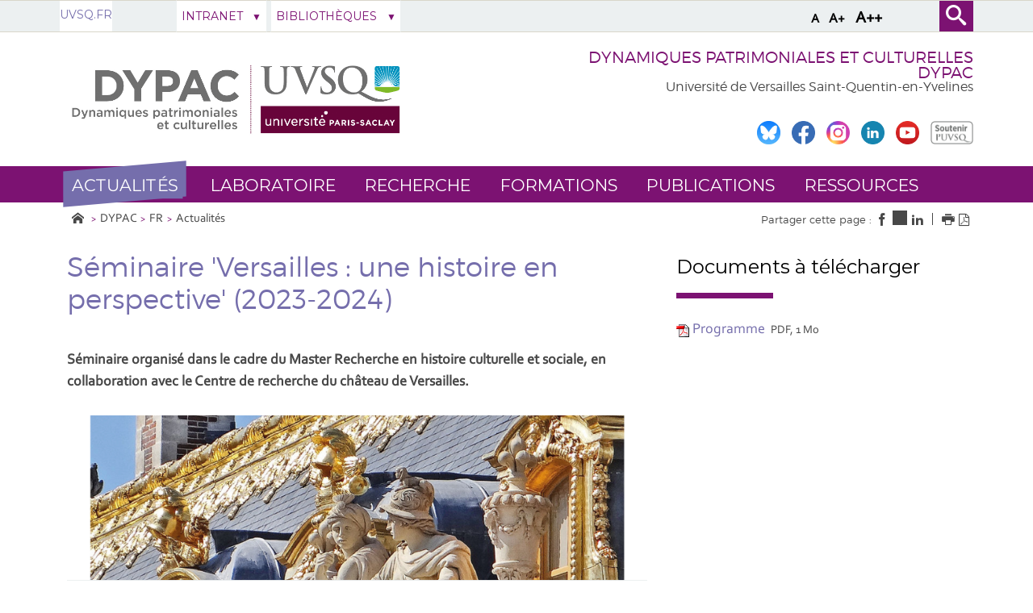

--- FILE ---
content_type: text/html;charset=UTF-8
request_url: https://www.dypac.uvsq.fr/seminaire-versailles-une-histoire-en-perspective-2023-2024
body_size: 95978
content:


























<!DOCTYPE html>
<!--[if lte IE 7]> <html class="ie7 oldie no-js" xmlns="http://www.w3.org/1999/xhtml" lang="fr" xml:lang="fr"> <![endif]-->
<!--[if IE 8]> <html class="ie8 oldie no-js" xmlns="http://www.w3.org/1999/xhtml" lang="fr" xml:lang="fr"> <![endif]-->
<!--[if gt IE 8]><!--> <html class="no-js" xmlns="http://www.w3.org/1999/xhtml" lang="fr" xml:lang="fr"> <!--<![endif]-->

<head>
    


















<meta property="og:description" content="" />
<meta property="og:title" content="Séminaire 'Versailles : une histoire en perspective' (2023-2024) - DYPAC" />
<meta property="og:site_name" content="DYPAC" />
<meta property="og:type" content="article" />
<meta property="og:url" content="https://www.dypac.uvsq.fr/seminaire-versailles-une-histoire-en-perspective-2023-2024" />
<meta property="og:image" content="https://www.dypac.uvsq.fr/medias/photo/affiche-2023-2024_1695386667628-jpg" />
        <meta property="og:image:width" content="3508" />
        <meta property="og:image:height" content="4961" />
<meta http-equiv="content-type" content="text/html; charset=utf-8" />
<title>Séminaire 'Versailles : une histoire en perspective' (2023-2024) - DYPAC</title>



    <link rel="canonical" href="https://www.dypac.uvsq.fr/seminaire-versailles-une-histoire-en-perspective-2023-2024" />

<link rel="icon" type="image/png" href="https://www.dypac.uvsq.fr/jsp/images/favicon.png" />
<meta http-equiv="pragma" content="no-cache" />

<link rel="schema.DC" href="http://purl.org/dc/elements/1.1/" />
<meta name="DC.Title" content="Séminaire 'Versailles : une histoire en perspective' (2023-2024) - DYPAC" />
<meta name="DC.Creator" content="DAVIDE GHERDEVICH" />
<meta name="DC.Description" lang="fr-FR" content="" />
<meta name="DC.Publisher" content="DAVIDE GHERDEVICH" />
<meta name="DC.Date.created" scheme="W3CDTF" content="20230922 14:37:09.0" />
<meta name="DC.Date.modified" scheme="W3CDTF" content="20240320 10:51:30.0" />
<meta name="DC.Language" scheme="RFC3066" content="fr-FR" />
<meta name="DC.Rights" content="Copyright &copy; DYPAC" />

<meta name="description" content="" />
<meta name="author" lang="fr_FR" content="DAVIDE GHERDEVICH" />
<meta name="Date-Creation-yyyymmdd" content="20230922 14:37:09.0" />
<meta name="Date-Revision-yyyymmdd" content="20240320 10:51:30.0" />
<meta name="copyright" content="Copyright &copy; DYPAC" />
<meta name="reply-to" content="webmaster@uvsq.fr" />
<meta name="category" content="Internet" />

<meta name="robots" content="index, follow" />

<meta name="distribution" content="global" />
<meta name="identifier-url" content="https://www.dypac.uvsq.fr/" />
<meta name="resource-type" content="document" />
<meta name="expires" content="-1" />
<meta name="google-site-verification" content="" />
<meta name="Generator" content="K-Sup (6.07.77)" />
<meta name="Formatter" content="K-Sup (6.07.77)" />


    <!-- Police demandee par la cliente en google font https://assistance.kosmos.fr/browse/UVSQREC-5 -->
    <link href='https://fonts.googleapis.com/css?family=Montserrat' rel='stylesheet' type='text/css'>


    <!--[if lte IE 7]><!-->
    <link rel="stylesheet" href="https://www.dypac.uvsq.fr/jsp/styles/fonts/icones/ie7/ie7.css">
    <script src="https://www.dypac.uvsq.fr/jsp/styles/fonts/icones/ie7/ie7.js"></script>
    <!--<![endif]-->

    <!--[if lte IE 8]>
    <link rel="stylesheet" type="text/css" media="screen" href="https://www.dypac.uvsq.fr/jsp/styles/all-old-ie.css" />
    <script>'header|footer|main|article|section|audio|video|source'.replace(/\w+/g,function(t){document.createElement(t)})</script>
    <script type="text/javascript" src="https://www.dypac.uvsq.fr/adminsite/scripts/libs/ie8-shims.js"></script>
<![endif]-->


    <link rel="stylesheet" type="text/css" media="screen" href="https://www.dypac.uvsq.fr/wro/styles/16544a788cca6a9ef296bea125550444390fb8c5.css"/>
    <link rel="stylesheet" type="text/css" media="screen" href="https://www.dypac.uvsq.fr/wro/styles_uvsq/85db77d62e13cb46be13f72e182ac86516a17d1f.css"/>


    <script type="text/javascript">
        var html = document.getElementsByTagName('html')[0];
        html.className = html.className.replace('no-js', 'js');
        // document.getElementsByTagName("html")[0].className = document.getElementsByTagName("html")[0].className.replace("no-js", "js");
    </script>
    

    <link rel="stylesheet" type="text/css" media="screen" href="https://www.dypac.uvsq.fr/wro/jQueryCSS/4f09505c023ee9faad90b029013642f69c694251.css"/>

    <meta name="viewport" content="width=device-width, initial-scale=1.0" />

    <script type="text/javascript" src="https://www.dypac.uvsq.fr/wro/scripts/7560f8b1366da2014a0c844dab48d9c69aae49e0.js"></script>
    <script type="text/javascript" src="https://www.dypac.uvsq.fr/adminsite/scripts/libs/ckeditor/ckeditor.js"></script><link rel="stylesheet" type="text/css" media="print" href="https://www.dypac.uvsq.fr/wro/styles-print/3c3ffec044417b0d2c4aee5dd8276fd557fc4a15.css"/>
    





<style type="text/css" media="screen, print">
    /*  remplacer par variable bandeau (de site) usine à sites */
    #bandeau {
    }
    h2::after, .h2::after {
        background-color: #7c1272;
    }

    .paragraphe__titre--2 {
        background-color: #7c1272;
    }

    ::-moz-selection {
        background: #7c1272;
    }

    ::-webkit-selection {
        background: #7c1272;
    }

    ::selection {
        background: #7c1272;
    }
    ::-webkit-input-placeholder, :-moz-placeholder, ::-moz-placeholder, :-ms-input-placeholder, ::placeholder {
        color: #7c1272;
        opacity: 1;
    }

    .style_bouton, .style_bouton .lien_externe, .style_bouton .lien_interne {
        background-color: #7c1272;
    }

    .icon {
        color: #7c1272;
    }

    .js .plier-deplier__bouton:hover .icon {
        color: #7c1272;
    }

    #acces-directs .plier-deplier__bouton {
        color: #7c1272;
    }

    @media screen and (min-width: 980px) {
        #profil_uvsq .plier-deplier__bouton {
            color: #7c1272;
        }
    }

    #acces-directs .plier-deplier::after {
        color: #7c1272;
    }

    #acces-directs .type_rubrique_n3 a {
        color: #7c1272;
    }

    #versions li a, #versions li::after {
        color: #7c1272;
    }

    #recherche-simple {
        background: #7c1272;
    }

    #pied_page_complement, #pied_page_complement a {
        color: #7c1272;
    }

    .cartouche .zone-sociale__liste li a span {
        background: #7c1272;
    }

    header .cartouche .banniere__baseline {
        color: #7c1272;
    }

    #menu {
        background: #7c1272;
    }

    #menu_principal.menu_principal--riche > li > a:hover {
        color: #7c1272;
    }

    #menu_principal .type_rubrique_UVSQNEWS:hover span , #menu_principal .type_rubrique_VIECAMPUS:hover span {
        color: #7c1272 !important;
    }

    #menu_principal.menu_principal--riche > li.menu_principal--ouvert > a, #menu_principal.menu_principal--riche > li:hover > a, #menu_principal .plier-deplier__contenu a, #menu_principal .plier-deplier__contenu span,
    #menu_principal.menu_principal--riche .menu_principal-actif > a, #menu_principal.menu_principal--riche .menu_principal-actif > span {
        color: #7c1272;
    }

    #menu_principal.menu_principal--riche > li.menu_principal--ouvert > a {
      color: #7c1272 !important;
    }

    .js #menu .mobile-menu__level-close-button {
      background-color: #7c1272;
    }

    .js #menu .mobile-menu__item > button:hover {
      color: #7c1272 !important;
    }

    .js #menu .menu_principal__colonne ul {
      border-left-color: #7c1272;
    }

    #body #fil_ariane a::before {
        color: #7c1272;
    }

    form.formulaire_redacteur p.obligatoire label {
        color: #7c1272;
    }

    form.formulaire_redacteur p.obligatoire input, form.formulaire_redacteur p.obligatoire textarea, form.formulaire_redacteur p.obligatoire select {
        border-color: #7c1272;
    }

    #encadres .encadre_fiche.encadre--2 .encadre__titre {
        color: #7c1272;
    }

    [class^="liste-definitions__terme"], dl, .fiche .contenu > table th {
        color: #7c1272;
    }

    .fiche.formation .onglets .onglets__item.onglets__item--actif, .fiche.formation .onglets .onglets__item:hover, .fiche.formation .onglets .onglets__item a:hover {
        background: #7c1272;
    }

    .ui-state-highlight, .ui-widget-content .ui-state-highlight, .ui-widget-header .ui-state-highlight {
        background: #7c1272;
    }

    #body.ficheaccueil .toolboxCard ul.objets li, #body.ficheaccueil .grandeToolboxCard ul.objets li, ul.objets li.style_accueil {
        border-color: #b67cb1
    }

    .owl-controls .owl-controls-wrapper button,
    .galerieSimple .pagination_droite, .galerieSimple .pagination_gauche {
        background-color: #7c1272;
    }

    .couleur-primaire-secondaire .style_bouton .lien_externe:hover,
    .couleur-primaire-secondaire .style_bouton .lien_interne:hover {
        color: #7c1272 !important;
        border: 1px solid #7c1272;
        padding-right: 1.944444444em;
        padding-left: 1.944444444em;
    }

    #menu_principal .menu_principal-actif.VIECAMPUS > a, #menu_principal .menu_principal-actif.VIECAMPUS > a span {
        background-color: #7c1272 !important;
    }
    
    a, .a, a:active, .a:active, a:focus, .a:focus, .isLink::before, a:visited, .a:visited {
        color: #756eac;
    }

    h1, .h1 {
        color: #756eac;
    }

    .encadre--3,
    .paragraphe--3 {
        background-color: #756eac;
    }

    .js #haut_page a:focus {
        outline: 1px dotted #756eac;
    }

    .actions-fiche > * a:active, .actions-fiche > * a:focus {
        outline: 1px dotted #756eac;
    }

    #body #menu .mobile-menu__level__titre > a, #body #menu .mobile-menu__level__titre > span {
        color: #756eac !important;
    }

    button {
        color: #756eac;
    }

    button:focus, button:active {
        outline: 1px dotted #756eac;
    }

    #menu_principal .menu_principal-actif.UVSQNEWS > a, #menu_principal .menu_principal-actif.UVSQNEWS > a span {
        background-color: #756eac !important;
    }


    #body .agendaCard .dateEvnt {
        color: #756eac;
    }

    #body .agendaCard {
        color: #756eac;
    }

    #body .agendaCard .bloc_agenda li {
        border-color: #756eac;
    }

    #body .card_titre {
        background: #756eac;
    }

    #body.ficheaccueil h3 {
        color: #756eac;
    }

    #body .toolboxCard ul li {
        border-top-color: #756eac;
    }

    #body .rechercheFormationCard__voir_aussi li::before {
        color: #756eac;
    }

    .search__button, .topic__see-more, .topic__see-less, .toggle-topics, .button_wrapper, #page input[type="button"], #page input[type="submit"], #page input[type="reset"], #page .button, #page .reset, #page .submit, .search-homesection__button-submit{
        background: #756eac;
    }

    .encadre--3 .button_wrapper .submit,
    .paragraphe--3 .button_wrapper .submit {
        color: #756eac !important;
    }

    .fiche.formation .onglets .onglets__item {
        background: #756eac;
    }

    .onglets-section__bouton:hover, .onglets-section.onglets-section--actif .onglets-section__bouton {
        background: #756eac;
    }

    .kscrollable li span, .kscrollable li button {
        color: #756eac;
    }

    .fiche.actualite .bloc_photo__complement {
        color: #756eac;
    }

    #recherche-simple input[type="submit"] {
        background: #756eac;
    }

    ul.objets li.style_accueil > a > h3 {
        color: #756eac;
    }

    .liste-fiche--titre {
        color: #756eac !important;
    }

    #body .vignette_multicolonne .date {
        background: #756eac;
    }

    @media screen and (max-width: 979px) {
        #body #profil_uvsq button.plier-deplier__bouton {
            background: #756eac;
        }
    }

    #body.ficheaccueil .portraitsCard,
    #body.ficheaccueil .portraitsCard::before,
    #body.ficheaccueil .portraitsCard::after {
        background-color: #756eac;
    }

    #body.ficheaccueil .dernieresAcquisitionsCard {
        background-color: #7c1272;
        color: #464646;
    }

    #body.ficheaccueil .dernieresAcquisitionscard_content .desc a{
        color: #7c1272;
    }
    #body.ficheaccueil .dernieresAcquisitionscard_content .desc span{
        color: #464646;
    }

    ul.objets > li.style_agenda .date-agenda {
        background: #756eac;
    }

     .style_bouton .lien_externe:hover,
     .style_bouton .lien_interne:hover {
        background-color: #756eac;
        -webkit-background-color: #756eac;
        -moz-webkit-background-color: #756eac;
        cursor: pointer;
    }

    
    #menu_principal .UVSQNEWS > a , #menu_principal .VIECAMPUS > a {
        background-color: #464646;
    }

    #body .card_lien,
    #body .card_lien a {
        color: #464646;
    }

    #body .lienCard a {
        color: #464646;
    }

    #body.ficheaccueil .carrousel .carrousel--contenu .owl-item .carrousel-deco .infos .infos-wrapper h2 a {
        background-color: rgba(70,70,70,0.8);
    }

    #body.ficheaccueil .carrousel .carrousel--contenu .owl-item .carrousel-deco .infos .infos-wrapper h2 a:focus,
    #body.ficheaccueil .carrousel .carrousel--contenu .owl-item .carrousel-deco .infos .infos-wrapper h2 a:hover {
        background-color: rgba(70,70,70,1.0);
    }

    #body.ficheaccueil .layout__slot--columnspan2 .toolboxCard .toolboxCard__title {
        border-bottom-color: #464646;
    }
    #body.ficheaccueil .layout__slot--columnspan2 .archivesHALCard .archivesHALcard_header .archivesHALcard__titre {
        border-bottom-color: #464646;
    }
    #body.ficheaccueil .layout__slot--columnspan2 .archivesHALCard .archivesHALcard_content #archivesOuvertesCard--hal__value {
        color: #7c1272;
    }

    #body.ficheaccueil .layout__simple-grid--siteUvsqAccueil .layout__slot--columnspan2 .toolboxCard .toolboxCard__title,
    #body.ficheaccueil .layout__simple-grid--siteUvsqAccueil .layout__slot--columnspan2 .archivesHALCard  .archivesHALcard_header .archivesHALcard__titre {
        border-bottom-color: #756eac;
    }

    #body.ficheaccueil .layout__simple-grid--siteUvsqAccueil .agendaCard .date-big {
        color: #756eac;
    }
    #body.ficheaccueil .layout__simple-grid--siteUvsqAccueil .agendaCard .card_lien a {
        color: #756eac;
    }
    #body.ficheaccueil .layout__simple-grid--siteUvsqAccueil .carrousel .carrousel--contenu .owl-item .carrousel-deco .infos .infos-wrapper h3 a {
        background-color: #756eac;
    }

    #body.ficheaccueil .date-big {
        color: #464646;
    }

    #body.ficheaccueil .rechercheFormationCard .button_wrapper {
        background-color: #464646;
    }

    .fiche.actualite .bloc_photo__date_complement_wrapper > div::before {
        color: #464646;
    }

    .results-annuaire__other-structures {
      color: #464646;
    }

    #body .menu_principal__accroche li {
        border-color: #464646;
    }

    .formation__lmd__domaine {
        background-color: #464646;
    }
    #encadres .encadre_fiche.encadre--1 .encadre__titre, #complements .complements__titre {
        background-color: #7c1272;
    }
    .encadre_fiche .formation_pdf {
        background-color: #7c1272;
    }

    .results-annuaire__item-other-structure {
      color: #7c1272;
    }

    
</style>
<style type="text/css" media="print">
    
    .fiche h2{
        color: #7c1272;
        border-color: #7c1272;
    }

    .formation .formation__lmd__domaine--pdf{
        background: #7c1272;
    }
    
</style>

    <link rel="start" title="Accueil" href="https://www.dypac.uvsq.fr/" />

    
    <link rel="alternate" type="application/rss+xml" title="" href="https://www.dypac.uvsq.fr/adminsite/webservices/export_rss.jsp?NOMBRE=10&amp;CODE_RUBRIQUE=1478507646709875&amp;LANGUE=0" />
    
    
        <!-- Google tag (gtag.js) -->
        <script async src="https://www.googletagmanager.com/gtag/js?id=G-QNTFM12JB3"></script>
        <script>
            window.dataLayer = window.dataLayer || [];
            function gtag() {
                dataLayer.push(arguments);
            }
            gtag('js', new Date());
            gtag('config', 'G-QNTFM12JB3');
        </script>
    
</head>
    <body id="body" class="fiche actualite">
<a class="evitement" href="#contenu-encadres">Aller au contenu</a>
    
    
        <img class="bandeau_formation" src="/uas/DYPAC/BANDEAU_FORMATION/bandeau-offre-formation-fiche-newlogo.png" alt=""/>
    
<header role="banner">
    <div id="bandeau_outils">
        <div>
            <p id="acces_direct">
                <a href="#sans_nav_avec_encadres"></a> |
                <a href="#menu_principal"></a> |
                <a href="#acces_directs"></a>  |
                <a href="#connexion"></a>
            </p>
            <button id="menu-principal-bouton" class="plier-deplier__bouton" aria-label="Menu" aria-expanded="false "aria-controls="menu-principal">
                <span class="css-icon-menu"></span>
                <span class="icon-libelle sr-only"></span>
            </button>
            <div class="font-size">
                <button type="button" data-font-size="100" aria-label="A (police taille normal)">A</button>
                <button type="button" data-font-size="120" aria-label="A+ (police taille grande)">A+</button>
                <button type="button" data-font-size="140" aria-label="A++ (police taille très grande)">A++</button>
            </div>
            







            




    <div id="profil_uvsq" class="plier-deplier">
            <a href="https://www.dypac.uvsq.fr/uvsq-fr" class="direct-link">
                <span>
                    UVSQ.fr
                </span>
            </a>
    </div><!-- #profil_uvsq -->

            









<div id="recherche-simple" role="search" class="plier-deplier">
	<button class="plier-deplier__bouton" aria-expanded="false">
		<span aria-hidden="true" class="icon icon-search"></span>
		<span class="icon-libelle">Recherche</span>
	</button>
	<div class="plier-deplier__contenu plier-deplier__contenu--clos" itemscope itemtype="http://schema.org/WebSite">
		<meta itemprop="url" content="https://www.dypac.uvsq.fr/"/>
		














<form id="formRechercheSimple" action="/search" method="get" itemprop="potentialAction" itemscope itemtype="http://schema.org/SearchAction" class="search-form search-form--default">
    <meta itemprop="target" content="/search?beanKey=&l=0&q={q}"/>
    
    
    
        <input type="hidden" name="site" value="1478507646709875" />
    
    <input type="hidden" name="l" value="0"/>
    <input type="hidden" name="RH" value="1354723047753"/>
    
    
    <input type="hidden" name="rechercheCloisonneeAnnuaireValue" value="beanKeyRechercheAnnuaireksup">
    <div>
        <span>
            <input type="radio" name="beanKey" id="rechercheCloissonneAnnuaire-false" value="150bfcee-1f87-11e7-a0e0-b753bedcad22" checked="checked"/>
            <label style="display: inline;" for="rechercheCloissonneAnnuaire-false">Tout le site</label>
        </span>
        <span>
            <input type="radio" name="beanKey" id="rechercheCloissonneAnnuaire-true" value="beanKeyRechercheAnnuaireksup" />
            <label style="display: inline;" for="rechercheCloissonneAnnuaire-true">Annuaire</label>
        </span>
    </div>
    <input itemprop="query-input" name="q" type="text" id="default-MOTS_CLEFS" value="" placeholder="Mot-clé" aria-label="Recherche par mots-clés"/>
    <input type="submit" value="Rechercher" aria-label="Lancer la recherche" />
</form>

<script type="text/javascript" src="https://www.dypac.uvsq.fr/wro/scripts_search/7d71cbd25e8690631e71cce0a5d851e461c10e8a.js"></script>

	</div><!-- .plier-deplier__contenu -->
</div><!-- #recherche-simple .plier-deplier -->

        </div><!-- -->
    </div> <!-- #bandeau_outils -->

    <div class="cartouche">
        <div>
            










<div class="banniere clearfix" role="banner">
    <div class="banniere__logos banniere__logos__1">
        <div class="banniere__logo banniere__logo__desktop">
            
            <a href="https://www.dypac.uvsq.fr/" title="Retour à la page d'accueil">
                <img src="/uas/DYPAC/LOGO/logo-dypac-2020.jpg" alt="UVSQ | Université Paris-Saclay | Aller à la page d'accueil"/>
            </a>
            
        </div>
        <div class="banniere__logo banniere__logo__mobile">
            
        </div>
        <div class="banniere__logo banniere__logo__desktop">
            <!-- Logo secondaire -->
            
                
                
        </div>
        <div class="banniere__logo banniere__logo__desktop">
            <!-- Logo tertiaire -->
            
                
                
        </div>
    </div>
    <div class="banniere_baseline_reseaux">
        <div class="banniere__baselines">
            
            <div class="banniere__baseline">Dynamiques patrimoniales et culturelles<br />DYPAC
            </div>
            
            
            <div class="banniere__baseline__complement">Université de Versailles Saint-Quentin-en-Yvelines
            </div>
            
        </div>
        





	<div class="zone-sociale">
		<div>
			<span class="zone-sociale__libelle">Suivez-nous sur</span>
			<ul class="zone-sociale__liste">
			
				<li class="zone-sociale__item">
					<a href="https://www.dypac.uvsq.fr/twitter" class="zone-sociale__type-rubrique_0004" target="_blank">
						<span>
							<img src="/medias/photo/images_1737463410474-jpg" alt="Bluesky du DYPAC" />
						</span>
					</a>
				</li>
			
				<li class="zone-sociale__item">
					<a href="https://www.dypac.uvsq.fr/facebook" class="zone-sociale__type-rubrique_0004" target="_blank">
						<span>
							<img src="/medias/photo/logo-blue-fond-blanc-petit_1658231713794-jpg" alt="Facebook de l'UVSQ" />
						</span>
					</a>
				</li>
			
				<li class="zone-sociale__item">
					<a href="https://www.dypac.uvsq.fr/instagram" class="zone-sociale__type-rubrique_0004" target="_blank">
						<span>
							<img src="/medias/photo/logo-instagram-petit_1658231733004-jpg" alt="Instagram de l'UVSQ" />
						</span>
					</a>
				</li>
			
				<li class="zone-sociale__item">
					<a href="https://www.dypac.uvsq.fr/linkedin" class="zone-sociale__type-rubrique_0004" target="_blank">
						<span>
							<img src="/medias/photo/logo-linkedin-petit_1658231764229-jpg" alt="Linkedin de l'UVSQ" />
						</span>
					</a>
				</li>
			
				<li class="zone-sociale__item">
					<a href="https://www.dypac.uvsq.fr/youtube" class="zone-sociale__type-rubrique_0004" target="_blank">
						<span>
							<img src="/medias/photo/logo-youtube-png-rond-2_1658231801828-jpg" alt="Youtube de l'UVSQ" />
						</span>
					</a>
				</li>
			
				<li class="zone-sociale__item">
					<a href="https://www.dypac.uvsq.fr/soutenir-luvsq" class="zone-sociale__type-rubrique_0004" target="_blank">
						<span>
							<img src="/medias/photo/soutenir-uvsq-gris_1525251267700-jpg" alt="Soutenir l'UVSQ" />
						</span>
					</a>
				</li>
			
			</ul>
		</div>
	</div><!-- .zone-sociale -->

    </div>
</div>
<!-- .banniere -->
        </div><!-- / -->
    </div><!-- .cartouche -->

    <!--     <div id="menu" role="navigation" class="plier-deplier__contenu--clos" aria-expanded="false"> -->
    
    <!--         <div class="separateur"></div> -->
    <!--     </div> #menu -->


    <nav id="menu" role="navigation" class="plier-deplier__contenu--clos" aria-expanded="false" aria-label="Menu principal">
        














    <ul id="menu_principal" class="menu_principal--riche mobile-menu__level js-mobile-menu__level">
        <li class="close-button-main"></li>
            
            
                
        <li class="menu_principal-actif  UVSQNEWS  
				 			mobile-menu__item js-mobile-menu__item menu__level--0
				 			mobile-menu__item--UVSQNEWS">
                
            
                
            
                
                    
                    <a href="https://www.dypac.uvsq.fr/actualites" class="menu_n1_desktop type_rubrique_UVSQNEWS item__control-level-0" aria-expanded="false"
                       role="button"><span>Actualités</span></a>
                    
                    <a href="#" class="menu_n1_mobile type_rubrique_UVSQNEWS item__control-level-0" aria-expanded="false"
                       role="button" data-toggle="dropdown">Actualités</a>
                
                
                
                
            
                
            
                <div class="plier-deplier__contenu plier-deplier__contenu--clos dropdown-menu data-toggle-target mobile-menu__level  menu__level--1"
                     role="menu">
                    
                    
                    <div class="menu_principal__colonne">
                        <ul>
                            <li class="mobile-menu__level__titre">
                                <a href="https://www.dypac.uvsq.fr/actualites">Actualités</a>
                            </li>
                            
                            
                            <li class="mobile-menu__item js-mobile-menu__item">
                                
                                
                                <a href="https://www.dypac.uvsq.fr/les-manifestations-scientifiques" class="menu_n1_desktop type_rubrique_0001 item__control-level-1">Les manifestations scientifiques</a>
                                <a href="https://www.dypac.uvsq.fr/les-manifestations-scientifiques" class="menu_n1_mobile type_rubrique_0001 item__control-level-1">Les manifestations scientifiques</a>
                                
                                
                                
                                
                                    
                                
                            
                            <li class="mobile-menu__item js-mobile-menu__item">
                                
                                
                                <a href="https://www.dypac.uvsq.fr/toutes-les-actualites" class="menu_n1_desktop type_rubrique_0001 item__control-level-1">Toutes les actualités</a>
                                <a href="https://www.dypac.uvsq.fr/toutes-les-actualites" class="menu_n1_mobile type_rubrique_0001 item__control-level-1">Toutes les actualités</a>
                                
                                
                                
                                
                                    
                                
                            
                            <li class="mobile-menu__item js-mobile-menu__item">
                                
                                
                                <a href="https://www.dypac.uvsq.fr/appels-doffres" class="menu_n1_desktop type_rubrique_0001 item__control-level-1">Appels à projets</a>
                                <a href="https://www.dypac.uvsq.fr/appels-doffres" class="menu_n1_mobile type_rubrique_0001 item__control-level-1">Appels à projets</a>
                                
                                
                                
                                
                                    
                                
                            
                        </ul>
                    </div>
                    <div class="menu_principal__colonne">
                        <ul>
                            
                            <li class="mobile-menu__item js-mobile-menu__item">
                                
                                
                                <a href="https://www.dypac.uvsq.fr/appel-a-communications" class="menu_n1_desktop type_rubrique_0001 item__control-level-1">Appel à communications</a>
                                <a href="https://www.dypac.uvsq.fr/appel-a-communications" class="menu_n1_mobile type_rubrique_0001 item__control-level-1">Appel à communications</a>
                                
                                
                                
                                
                                    
                                
                            
                            <li class="mobile-menu__item js-mobile-menu__item">
                                
                                
                                <a href="https://www.dypac.uvsq.fr/appel-a-candidatures" class="menu_n1_desktop type_rubrique_0001 item__control-level-1">Appel à candidatures</a>
                                <a href="https://www.dypac.uvsq.fr/appel-a-candidatures" class="menu_n1_mobile type_rubrique_0001 item__control-level-1">Appel à candidatures</a>
                                
                                
                                
                                
                                    
                                
                            
                            <li class="mobile-menu__item js-mobile-menu__item">
                                
                                
                                <a href="https://www.dypac.uvsq.fr/retours-sur" class="menu_n1_desktop type_rubrique_0001 item__control-level-1">Retours sur...</a>
                                <a href="https://www.dypac.uvsq.fr/retours-sur" class="menu_n1_mobile type_rubrique_0001 item__control-level-1">Retours sur...</a>
                                
                                
                                
                                
                                    
                                
                        </ul>
                    </div>
                    <div class="menu_principal__colonne menu_principal__accroche">
                        
                    </div>
                </div>
            
        </li>
                    
                    
                
            
                
        <li class="menu_principal-actif   
				 			mobile-menu__item js-mobile-menu__item menu__level--0
				 			mobile-menu__item--nav">
                
            
                
            
                
                
                
                    
                    <a href="https://www.dypac.uvsq.fr/laboratoire" class="menu_n1_desktop type_rubrique_nav item__control-level-0" aria-expanded="false"
                       role="button">Laboratoire</a>
                    
                    <a href="#"
                       class="menu_n1_mobile type_rubrique_nav item__control-level-0" aria-expanded="false"
                       role="button" data-toggle="dropdown">Laboratoire</a>
                
                
            
                
            
                <div class="plier-deplier__contenu plier-deplier__contenu--clos dropdown-menu data-toggle-target mobile-menu__level  menu__level--1"
                     role="menu">
                    
                    
                    <div class="menu_principal__colonne">
                        <ul>
                            <li class="mobile-menu__level__titre">
                                <a href="https://www.dypac.uvsq.fr/laboratoire">Laboratoire</a>
                            </li>
                            
                            
                            <li class="mobile-menu__item js-mobile-menu__item">
                                
                                
                                <a href="https://www.dypac.uvsq.fr/enseignants-chercheurs" class="menu_n1_desktop type_rubrique_0001 item__control-level-1">Membres</a>
                                <a href="https://www.dypac.uvsq.fr/enseignants-chercheurs" class="menu_n1_mobile type_rubrique_0001 item__control-level-1">Membres</a>
                                
                                
                                
                                
                                    
                                
                            
                            <li class="mobile-menu__item js-mobile-menu__item">
                                
                                
                                <a href="https://www.dypac.uvsq.fr/membres-associes" class="menu_n1_desktop type_rubrique_0001 item__control-level-1">Membres associés</a>
                                <a href="https://www.dypac.uvsq.fr/membres-associes" class="menu_n1_mobile type_rubrique_0001 item__control-level-1">Membres associés</a>
                                
                                
                                
                                
                                    
                                
                            
                            <li class="mobile-menu__item js-mobile-menu__item">
                                
                                
                                <a href="https://www.dypac.uvsq.fr/chercheurs-invites-et-post-doctorants" class="menu_n1_desktop type_rubrique_0001 item__control-level-1">Post-doctorants</a>
                                <a href="https://www.dypac.uvsq.fr/chercheurs-invites-et-post-doctorants" class="menu_n1_mobile type_rubrique_0001 item__control-level-1">Post-doctorants</a>
                                
                                
                                
                                
                                    
                                
                            
                            <li class="mobile-menu__item js-mobile-menu__item">
                                
                                
                                <a href="https://www.dypac.uvsq.fr/doctorants" class="menu_n1_desktop type_rubrique_0001 item__control-level-1">Doctorants</a>
                                <a href="https://www.dypac.uvsq.fr/doctorants" class="menu_n1_mobile type_rubrique_0001 item__control-level-1">Doctorants</a>
                                
                                
                                
                                
                                    
                                
                            
                            <li class="mobile-menu__item js-mobile-menu__item">
                                
                                
                                <a href="https://www.dypac.uvsq.fr/chercheurs-affilies" class="menu_n1_desktop type_rubrique_0001 item__control-level-1">Chercheurs affiliés</a>
                                <a href="https://www.dypac.uvsq.fr/chercheurs-affilies" class="menu_n1_mobile type_rubrique_0001 item__control-level-1">Chercheurs affiliés</a>
                                
                                
                                
                                
                                    
                                
                            
                        </ul>
                    </div>
                    <div class="menu_principal__colonne">
                        <ul>
                            
                            <li class="mobile-menu__item js-mobile-menu__item">
                                
                                
                                <a href="https://www.dypac.uvsq.fr/ingenieurs-techniciens" class="menu_n1_desktop type_rubrique_0001 item__control-level-1">Ingénieurs/Techniciens </a>
                                <a href="https://www.dypac.uvsq.fr/ingenieurs-techniciens" class="menu_n1_mobile type_rubrique_0001 item__control-level-1">Ingénieurs/Techniciens </a>
                                
                                
                                
                                
                                    
                                
                            
                            <li class="mobile-menu__item js-mobile-menu__item">
                                
                                
                                <a href="https://www.dypac.uvsq.fr/administration-et-soutien-a-la-recherche" class="menu_n1_desktop type_rubrique_0001 item__control-level-1">Administration et soutien à la recherche</a>
                                <a href="https://www.dypac.uvsq.fr/administration-et-soutien-a-la-recherche" class="menu_n1_mobile type_rubrique_0001 item__control-level-1">Administration et soutien à la recherche</a>
                                
                                
                                
                                
                                    
                                
                            
                            <li class="mobile-menu__item js-mobile-menu__item">
                                
                                
                                <a href="https://www.dypac.uvsq.fr/direction" class="menu_n1_desktop type_rubrique_0001 item__control-level-1">Direction</a>
                                <a href="https://www.dypac.uvsq.fr/direction" class="menu_n1_mobile type_rubrique_0001 item__control-level-1">Direction</a>
                                
                                
                                
                                
                                    
                                
                            
                            <li class="mobile-menu__item js-mobile-menu__item">
                                
                                
                                <a href="https://www.dypac.uvsq.fr/le-conseil-de-laboratoire" class="menu_n1_desktop type_rubrique_0001 item__control-level-1">Le conseil de laboratoire</a>
                                <a href="https://www.dypac.uvsq.fr/le-conseil-de-laboratoire" class="menu_n1_mobile type_rubrique_0001 item__control-level-1">Le conseil de laboratoire</a>
                                
                                
                                
                                
                                    
                                
                            
                            <li class="mobile-menu__item js-mobile-menu__item">
                                
                                
                                <a href="https://www.dypac.uvsq.fr/chercheurs-invites" class="menu_n1_desktop type_rubrique_0001 item__control-level-1">Chercheurs invités</a>
                                <a href="https://www.dypac.uvsq.fr/chercheurs-invites" class="menu_n1_mobile type_rubrique_0001 item__control-level-1">Chercheurs invités</a>
                                
                                
                                
                                
                                    
                                
                        </ul>
                    </div>
                    <div class="menu_principal__colonne menu_principal__accroche">
                        
                    </div>
                </div>
            
        </li>
                    
                    
                        
                    
                
            
                
        <li class="menu_principal-actif   
				 			mobile-menu__item js-mobile-menu__item menu__level--0
				 			mobile-menu__item--nav">
                
            
                
            
                
                
                
                    
                    <a href="https://www.dypac.uvsq.fr/recherche" class="menu_n1_desktop type_rubrique_nav item__control-level-0" aria-expanded="false"
                       role="button">Recherche</a>
                    
                    <a href="#"
                       class="menu_n1_mobile type_rubrique_nav item__control-level-0" aria-expanded="false"
                       role="button" data-toggle="dropdown">Recherche</a>
                
                
            
                
            
                <div class="plier-deplier__contenu plier-deplier__contenu--clos dropdown-menu data-toggle-target mobile-menu__level  menu__level--1"
                     role="menu">
                    
                    
                    <div class="menu_principal__colonne">
                        <ul>
                            <li class="mobile-menu__level__titre">
                                <a href="https://www.dypac.uvsq.fr/recherche">Recherche</a>
                            </li>
                            
                            
                            <li class="mobile-menu__item js-mobile-menu__item">
                                
                                
                                <a href="https://www.dypac.uvsq.fr/axes-de-recherche-2020-2025" class="menu_n1_desktop type_rubrique_0001 item__control-level-1">Axes de recherche 2026-2030</a>
                                <a href="https://www.dypac.uvsq.fr/axes-de-recherche-2020-2025" class="menu_n1_mobile type_rubrique_0001 item__control-level-1">Axes de recherche 2026-2030</a>
                                
                                
                                
                                
                                    
                                
                            
                            <li class="mobile-menu__item js-mobile-menu__item">
                                
                                
                                <a href="https://www.dypac.uvsq.fr/projets" class="menu_n1_desktop type_rubrique_0001 item__control-level-1">Tous les projets de recherche du laboratoire</a>
                                <a href="https://www.dypac.uvsq.fr/projets" class="menu_n1_mobile type_rubrique_0001 item__control-level-1">Tous les projets de recherche du laboratoire</a>
                                
                                
                                
                                
                                    
                                
                            
                            <li class="mobile-menu__item js-mobile-menu__item">
                                
                                
                                <a href="https://www.dypac.uvsq.fr/dim-map" class="menu_n1_desktop type_rubrique_0001 item__control-level-1">Projets en partenariat avec le DIM PAMIR</a>
                                <a href="https://www.dypac.uvsq.fr/dim-map" class="menu_n1_mobile type_rubrique_0001 item__control-level-1">Projets en partenariat avec le DIM PAMIR</a>
                                
                                
                                
                                
                                    
                                
                            
                            <li class="mobile-menu__item js-mobile-menu__item">
                                
                                
                                <a href="https://www.dypac.uvsq.fr/projets-en-partenariat-avec-le-dim-map" class="menu_n1_desktop type_rubrique_0001 item__control-level-1">Projets en partenariat avec le DIM MAP</a>
                                <a href="https://www.dypac.uvsq.fr/projets-en-partenariat-avec-le-dim-map" class="menu_n1_mobile type_rubrique_0001 item__control-level-1">Projets en partenariat avec le DIM MAP</a>
                                
                                
                                
                                
                                    
                                
                            
                            <li class="mobile-menu__item js-mobile-menu__item">
                                
                                
                                <a href="https://www.dypac.uvsq.fr/projets-en-partenariat-avec-la-gs-hsp-2" class="menu_n1_desktop type_rubrique_0001 item__control-level-1">Projets en partenariat avec la GS HSP</a>
                                <a href="https://www.dypac.uvsq.fr/projets-en-partenariat-avec-la-gs-hsp-2" class="menu_n1_mobile type_rubrique_0001 item__control-level-1">Projets en partenariat avec la GS HSP</a>
                                
                                
                                
                                
                                    
                                
                            
                            <li class="mobile-menu__item js-mobile-menu__item">
                                
                                
                                <a href="https://www.dypac.uvsq.fr/projets-en-partenariat-avec-les-objets-interdisciplinaires-1" class="menu_n1_desktop type_rubrique_0001 item__control-level-1">Projets en partenariat avec les Objets Interdisciplinaires</a>
                                <a href="https://www.dypac.uvsq.fr/projets-en-partenariat-avec-les-objets-interdisciplinaires-1" class="menu_n1_mobile type_rubrique_0001 item__control-level-1">Projets en partenariat avec les Objets Interdisciplinaires</a>
                                
                                
                                
                                
                                    
                                
                            
                            <li class="mobile-menu__item js-mobile-menu__item">
                                
                                
                                <a href="https://www.dypac.uvsq.fr/fondation-des-sciences-du-patrimoine" class="menu_n1_desktop type_rubrique_0001 item__control-level-1">Projets en partenariat avec la FSP</a>
                                <a href="https://www.dypac.uvsq.fr/fondation-des-sciences-du-patrimoine" class="menu_n1_mobile type_rubrique_0001 item__control-level-1">Projets en partenariat avec la FSP</a>
                                
                                
                                
                                
                                    
                                
                            
                        </ul>
                    </div>
                    <div class="menu_principal__colonne">
                        <ul>
                            
                            <li class="mobile-menu__item js-mobile-menu__item">
                                
                                
                                <a href="https://www.dypac.uvsq.fr/maison-des-sciences-de-lhomme" class="menu_n1_desktop type_rubrique_0001 item__control-level-1">Projets en partenariat avec la MSH Paris-Saclay</a>
                                <a href="https://www.dypac.uvsq.fr/maison-des-sciences-de-lhomme" class="menu_n1_mobile type_rubrique_0001 item__control-level-1">Projets en partenariat avec la MSH Paris-Saclay</a>
                                
                                
                                
                                
                                    
                                
                            
                            <li class="mobile-menu__item js-mobile-menu__item">
                                
                                
                                <a href="https://www.dypac.uvsq.fr/projets-en-partenariat-avec-lanr" class="menu_n1_desktop type_rubrique_0001 item__control-level-1">Projets en partenariat avec l'ANR</a>
                                <a href="https://www.dypac.uvsq.fr/projets-en-partenariat-avec-lanr" class="menu_n1_mobile type_rubrique_0001 item__control-level-1">Projets en partenariat avec l'ANR</a>
                                
                                
                                
                                
                                    
                                
                            
                            <li class="mobile-menu__item js-mobile-menu__item">
                                
                                
                                <a href="https://www.dypac.uvsq.fr/seminaires" class="menu_n1_desktop type_rubrique_0001 item__control-level-1">Séminaires</a>
                                <a href="https://www.dypac.uvsq.fr/seminaires" class="menu_n1_mobile type_rubrique_0001 item__control-level-1">Séminaires</a>
                                
                                
                                
                                
                                    
                                
                            
                            <li class="mobile-menu__item js-mobile-menu__item">
                                
                                
                                <a href="https://www.dypac.uvsq.fr/soutenances-de-theses-et-hdr" class="menu_n1_desktop type_rubrique_0001 item__control-level-1">Soutenances de thèses et HDR</a>
                                <a href="https://www.dypac.uvsq.fr/soutenances-de-theses-et-hdr" class="menu_n1_mobile type_rubrique_0001 item__control-level-1">Soutenances de thèses et HDR</a>
                                
                                
                                
                                
                                    
                                
                            
                            <li class="mobile-menu__item js-mobile-menu__item">
                                
                                
                                <a href="https://www.dypac.uvsq.fr/lequipement-du-laboratoire" class="menu_n1_desktop type_rubrique_0001 item__control-level-1">L'équipement du laboratoire</a>
                                <a href="https://www.dypac.uvsq.fr/lequipement-du-laboratoire" class="menu_n1_mobile type_rubrique_0001 item__control-level-1">L'équipement du laboratoire</a>
                                
                                
                                
                                
                                    
                                
                            
                            <li class="mobile-menu__item js-mobile-menu__item">
                                
                                
                                <a href="https://www.dypac.uvsq.fr/les-videos-de-la-recherche-dypac-1" class="menu_n1_desktop type_rubrique_0001 item__control-level-1">Les vidéos de la recherche DYPAC</a>
                                <a href="https://www.dypac.uvsq.fr/les-videos-de-la-recherche-dypac-1" class="menu_n1_mobile type_rubrique_0001 item__control-level-1">Les vidéos de la recherche DYPAC</a>
                                
                                
                                
                                
                                    
                                
                        </ul>
                    </div>
                    <div class="menu_principal__colonne menu_principal__accroche">
                        
                    </div>
                </div>
            
        </li>
                    
                    
                        
                    
                
            
                
        <li class="menu_principal-actif   
				 			mobile-menu__item js-mobile-menu__item menu__level--0
				 			mobile-menu__item--nav">
                
            
                
            
                
                
                
                    
                    <a href="https://www.dypac.uvsq.fr/formations" class="menu_n1_desktop type_rubrique_nav item__control-level-0" aria-expanded="false"
                       role="button">Formations</a>
                    
                    <a href="#"
                       class="menu_n1_mobile type_rubrique_nav item__control-level-0" aria-expanded="false"
                       role="button" data-toggle="dropdown">Formations</a>
                
                
            
                
            
                <div class="plier-deplier__contenu plier-deplier__contenu--clos dropdown-menu data-toggle-target mobile-menu__level  menu__level--1"
                     role="menu">
                    
                    
                    <div class="menu_principal__colonne">
                        <ul>
                            <li class="mobile-menu__level__titre">
                                <a href="https://www.dypac.uvsq.fr/formations">Formations</a>
                            </li>
                            
                            
                            <li class="mobile-menu__item js-mobile-menu__item">
                                
                                
                                <a href="https://www.dypac.uvsq.fr/masters" class="menu_n1_desktop type_rubrique_0001 item__control-level-1">Masters</a>
                                <a href="https://www.dypac.uvsq.fr/masters" class="menu_n1_mobile type_rubrique_0001 item__control-level-1">Masters</a>
                                
                                
                                
                                
                                    
                                
                            
                        </ul>
                    </div>
                    <div class="menu_principal__colonne">
                        <ul>
                            
                            <li class="mobile-menu__item js-mobile-menu__item">
                                
                                
                                <a href="https://www.dypac.uvsq.fr/doctorat" class="menu_n1_desktop type_rubrique_0001 item__control-level-1">Doctorat</a>
                                <a href="https://www.dypac.uvsq.fr/doctorat" class="menu_n1_mobile type_rubrique_0001 item__control-level-1">Doctorat</a>
                                
                                
                                
                                
                                    
                                
                        </ul>
                    </div>
                    <div class="menu_principal__colonne menu_principal__accroche">
                        
                    </div>
                </div>
            
        </li>
                    
                    
                        
                    
                
            
                
        <li class="menu_principal-actif   
				 			mobile-menu__item js-mobile-menu__item menu__level--0
				 			mobile-menu__item--nav">
                
            
                
            
                
                
                
                    
                    <a href="https://www.dypac.uvsq.fr/publications" class="menu_n1_desktop type_rubrique_nav item__control-level-0" aria-expanded="false"
                       role="button">Publications</a>
                    
                    <a href="#"
                       class="menu_n1_mobile type_rubrique_nav item__control-level-0" aria-expanded="false"
                       role="button" data-toggle="dropdown">Publications</a>
                
                
            
                
            
                <div class="plier-deplier__contenu plier-deplier__contenu--clos dropdown-menu data-toggle-target mobile-menu__level  menu__level--1"
                     role="menu">
                    
                    
                    <div class="menu_principal__colonne">
                        <ul>
                            <li class="mobile-menu__level__titre">
                                <a href="https://www.dypac.uvsq.fr/publications">Publications</a>
                            </li>
                            
                            
                            <li class="mobile-menu__item js-mobile-menu__item">
                                
                                
                                <a href="https://www.dypac.uvsq.fr/ouvrages" class="menu_n1_desktop type_rubrique_0001 item__control-level-1">Ouvrages</a>
                                <a href="https://www.dypac.uvsq.fr/ouvrages" class="menu_n1_mobile type_rubrique_0001 item__control-level-1">Ouvrages</a>
                                
                                
                                
                                
                                    
                                
                            
                            <li class="mobile-menu__item js-mobile-menu__item">
                                
                                
                                <a href="https://www.dypac.uvsq.fr/dumas" class="menu_n1_desktop type_rubrique_0001 item__control-level-1">DUMAS</a>
                                <a href="https://www.dypac.uvsq.fr/dumas" class="menu_n1_mobile type_rubrique_0001 item__control-level-1">DUMAS</a>
                                
                                
                                
                                
                                    
                                
                            
                        </ul>
                    </div>
                    <div class="menu_principal__colonne">
                        <ul>
                            
                            <li class="mobile-menu__item js-mobile-menu__item">
                                
                                
                                <a href="https://www.dypac.uvsq.fr/la-collection-hal-du-dypac" class="menu_n1_desktop type_rubrique_0004 item__control-level-1">La collection HAL du DYPAC</a>
                                <a href="https://www.dypac.uvsq.fr/la-collection-hal-du-dypac" class="menu_n1_mobile type_rubrique_0004 item__control-level-1">La collection HAL du DYPAC</a>
                                
                                
                                
                                
                                    
                                
                        </ul>
                    </div>
                    <div class="menu_principal__colonne menu_principal__accroche">
                        
                    </div>
                </div>
            
        </li>
                    
                    
                        
                    
                
            
                
        <li class="menu_principal-actif   
				 			mobile-menu__item js-mobile-menu__item menu__level--0
				 			mobile-menu__item--nav">
                
            
                
            
                
                
                
                    
                    <a href="https://www.dypac.uvsq.fr/ressources" class="menu_n1_desktop type_rubrique_nav item__control-level-0" aria-expanded="false"
                       role="button">Ressources </a>
                    
                    <a href="#"
                       class="menu_n1_mobile type_rubrique_nav item__control-level-0" aria-expanded="false"
                       role="button" data-toggle="dropdown">Ressources </a>
                
                
            
                
            
                <div class="plier-deplier__contenu plier-deplier__contenu--clos dropdown-menu data-toggle-target mobile-menu__level  menu__level--1"
                     role="menu">
                    
                    
                    <div class="menu_principal__colonne">
                        <ul>
                            <li class="mobile-menu__level__titre">
                                <a href="https://www.dypac.uvsq.fr/ressources">Ressources </a>
                            </li>
                            
                            
                            <li class="mobile-menu__item js-mobile-menu__item">
                                
                                
                                <a href="https://www.dypac.uvsq.fr/presenter-son-memoire-de-master" class="menu_n1_desktop type_rubrique_0001 item__control-level-1">Présenter son mémoire de master</a>
                                <a href="https://www.dypac.uvsq.fr/presenter-son-memoire-de-master" class="menu_n1_mobile type_rubrique_0001 item__control-level-1">Présenter son mémoire de master</a>
                                
                                
                                
                                
                                    
                                
                            
                            <li class="mobile-menu__item js-mobile-menu__item">
                                
                                
                                <a href="https://www.dypac.uvsq.fr/bibliographie-et-outils-de-travail" class="menu_n1_desktop type_rubrique_0001 item__control-level-1">Bibliographie et outils de travail</a>
                                <a href="https://www.dypac.uvsq.fr/bibliographie-et-outils-de-travail" class="menu_n1_mobile type_rubrique_0001 item__control-level-1">Bibliographie et outils de travail</a>
                                
                                
                                
                                
                                    
                                
                            
                        </ul>
                    </div>
                    <div class="menu_principal__colonne">
                        <ul>
                            
                            <li class="mobile-menu__item js-mobile-menu__item">
                                
                                
                                <a href="https://www.dypac.uvsq.fr/animation-scientifique" class="menu_n1_desktop type_rubrique_0001 item__control-level-1">Animation scientifique</a>
                                <a href="https://www.dypac.uvsq.fr/animation-scientifique" class="menu_n1_mobile type_rubrique_0001 item__control-level-1">Animation scientifique</a>
                                
                                
                                
                                
                                    
                                
                            
                            <li class="mobile-menu__item js-mobile-menu__item">
                                
                                
                                <a href="https://www.dypac.uvsq.fr/le-centre-de-documentation" class="menu_n1_desktop type_rubrique_0001 item__control-level-1">Le centre de documentation</a>
                                <a href="https://www.dypac.uvsq.fr/le-centre-de-documentation" class="menu_n1_mobile type_rubrique_0001 item__control-level-1">Le centre de documentation</a>
                                
                                
                                
                                
                                    
                                
                        </ul>
                    </div>
                    <div class="menu_principal__colonne menu_principal__accroche">
                        
                    </div>
                </div>
            
        </li>
                    
                    
                        
                    
                
            
                
        <li class="menu_principal-actif   
				 			mobile-menu__item js-mobile-menu__item menu__level--0
				 			mobile-menu__item--acces">
                
            
                
            
                
                
                
                
                    <a href="#" type="button" class="item__control-level-0 align-chevron" data-toggle="dropdown">
                            Intranet
                    </a>
                
            
                
            
                <div class="plier-deplier__contenu plier-deplier__contenu--clos dropdown-menu data-toggle-target mobile-menu__level  menu__level--1"
                     role="menu">
                    
                    
                    <div class="menu_principal__colonne">
                        <ul>
                            <li class="mobile-menu__level__titre">
                                <a href="">Intranet</a>
                            </li>
                            
                            
                            <li class="mobile-menu__item js-mobile-menu__item">
                                
                                
                                
                                <span class="item__control-level-1">Ressources numériques</span>
                                
                                
                                
                                <ul class="second-menu mobile-menu__level js-mobile-menu__level" role="menu">
                                    <li class="mobile-menu__level__titre">
                                        <a href="">Ressources numériques</a>
                                    </li>
                                    
                                        <li class="mobile-menu__item js-mobile-menu__item">
                                            
                                                
                                                    <a href="https://www.dypac.uvsq.fr/mon-ent"
                                                       class="type_rubrique_0004 item__control-level-1">Intranet étudiant</a>
                                                
                                                
                                            
                                        </li>
                                    
                                        <li class="mobile-menu__item js-mobile-menu__item">
                                            
                                                
                                                    <a href="https://www.dypac.uvsq.fr/portail-des-personnels"
                                                       class="type_rubrique_0004 item__control-level-1">Portail des personnels</a>
                                                
                                                
                                            
                                        </li>
                                    
                                        <li class="mobile-menu__item js-mobile-menu__item">
                                            
                                                
                                                    <a href="https://www.dypac.uvsq.fr/intranet-du-dypac"
                                                       class="type_rubrique_0001 item__control-level-1">Intranet du DYPAC</a>
                                                
                                                
                                            
                                        </li>
                                    
                                        <li class="mobile-menu__item js-mobile-menu__item">
                                            
                                                
                                                    <a href="https://www.dypac.uvsq.fr/annuaire"
                                                       class="type_rubrique_0004 item__control-level-1">Annuaire</a>
                                                
                                                
                                            
                                        </li>
                                    
                                </ul>
                                
                                    
                                
                        </ul>
                    </div>
                    <div class="menu_principal__colonne menu_principal__accroche">
                        
                    </div>
                </div>
            
        </li>
                    
                    
                
            
                
        <li class="menu_principal-actif   
				 			mobile-menu__item js-mobile-menu__item menu__level--0
				 			mobile-menu__item--acces">
                
            
                
            
                
                
                
                    
                    <a href="https://www.dypac.uvsq.fr/bibliotheques" class="menu_n1_desktop type_rubrique_acces item__control-level-0" aria-expanded="false"
                       role="button">Bibliothèques</a>
                    
                    <a href="#"
                       class="menu_n1_mobile type_rubrique_acces item__control-level-0" aria-expanded="false"
                       role="button" data-toggle="dropdown">Bibliothèques</a>
                
                
            
                
            
                <div class="plier-deplier__contenu plier-deplier__contenu--clos dropdown-menu data-toggle-target mobile-menu__level  menu__level--1"
                     role="menu">
                    
                    
                    <div class="menu_principal__colonne">
                        <ul>
                            <li class="mobile-menu__level__titre">
                                <a href="https://www.dypac.uvsq.fr/bibliotheques">Bibliothèques</a>
                            </li>
                            
                            
                            <li class="mobile-menu__item js-mobile-menu__item">
                                
                                
                                
                                <span class="item__control-level-1">Un campus, une bibliohèque universitaire</span>
                                
                                
                                
                                <ul class="second-menu mobile-menu__level js-mobile-menu__level" role="menu">
                                    <li class="mobile-menu__level__titre">
                                        <a href="">Un campus, une bibliohèque universitaire</a>
                                    </li>
                                    
                                        <li class="mobile-menu__item js-mobile-menu__item">
                                            
                                                
                                                    <a href="https://www.dypac.uvsq.fr/le-portail-des-bibliotheques"
                                                       class="type_rubrique_0004 item__control-level-1">Le portail des bibliothèques</a>
                                                
                                                
                                            
                                        </li>
                                    
                                        <li class="mobile-menu__item js-mobile-menu__item">
                                            
                                                
                                                    <a href="https://www.dypac.uvsq.fr/bu-de-boulogne"
                                                       class="type_rubrique_0004 item__control-level-1">BU de Boulogne</a>
                                                
                                                
                                            
                                        </li>
                                    
                                        <li class="mobile-menu__item js-mobile-menu__item">
                                            
                                                
                                                    <a href="https://www.dypac.uvsq.fr/bu-de-mantes"
                                                       class="type_rubrique_0004 item__control-level-1">BU de Mantes</a>
                                                
                                                
                                            
                                        </li>
                                    
                                        <li class="mobile-menu__item js-mobile-menu__item">
                                            
                                                
                                                    <a href="https://www.dypac.uvsq.fr/bu-de-rambouillet"
                                                       class="type_rubrique_0004 item__control-level-1">BU de Rambouillet</a>
                                                
                                                
                                            
                                        </li>
                                    
                                        <li class="mobile-menu__item js-mobile-menu__item">
                                            
                                                
                                                    <a href="https://www.dypac.uvsq.fr/bu-de-saint-quentin-yvelines"
                                                       class="type_rubrique_0004 item__control-level-1">BU de Saint-Quentin-Yvelines</a>
                                                
                                                
                                            
                                        </li>
                                    
                                        <li class="mobile-menu__item js-mobile-menu__item">
                                            
                                                
                                                    <a href="https://www.dypac.uvsq.fr/bu-de-versailles"
                                                       class="type_rubrique_0004 item__control-level-1">BU de Versailles</a>
                                                
                                                
                                            
                                        </li>
                                    
                                        <li class="mobile-menu__item js-mobile-menu__item">
                                            
                                                
                                                    <a href="https://www.dypac.uvsq.fr/bu-de-velizy"
                                                       class="type_rubrique_0004 item__control-level-1">BU de Vélizy</a>
                                                
                                                
                                            
                                        </li>
                                    
                                        <li class="mobile-menu__item js-mobile-menu__item">
                                            
                                                
                                                    <a href="https://www.dypac.uvsq.fr/bibliotheques-paris-saclay"
                                                       class="type_rubrique_0004 item__control-level-1">Bibliothèques Paris-Saclay</a>
                                                
                                                
                                            
                                        </li>
                                    
                                        <li class="mobile-menu__item js-mobile-menu__item">
                                            
                                                
                                                    <a href="https://www.dypac.uvsq.fr/bibliotheques-associees"
                                                       class="type_rubrique_0004 item__control-level-1">Bibliothèques associées</a>
                                                
                                                
                                            
                                        </li>
                                    
                                </ul>
                                
                                    
                                
                        </ul>
                    </div>
                    <div class="menu_principal__colonne menu_principal__accroche">
                        
                    </div>
                </div>
            
        </li>
                    
                    
                
            
                
        <li class="menu_principal-actif   
				 			mobile-menu__item js-mobile-menu__item menu__level--0
				 			mobile-menu__item--profuvsq">
                
            
                
            
                
                
                
                    
                    <a href="https://www.dypac.uvsq.fr/uvsq-fr" class="menu_n1_desktop type_rubrique_profuvsq item__control-level-0" aria-expanded="false"
                       role="button">UVSQ.fr</a>
                    
                    <a href="https://www.dypac.uvsq.fr/uvsq-fr"
                       class="menu_n1_mobile type_rubrique_profuvsq item__control-level-0" aria-expanded="false"
                       role="button" >UVSQ.fr</a>
                
                
            
                
            
        </li>
                    
                    
                
            </ul>



        <div class="separateur"></div>
    </nav> <!-- #menu -->
</header>

<main id="page" role="main">
    <div id="page_deco">
        <div id="contenu-encadres" tabindex="-1"><div id="no_bandeau_wrapper"></div>
            <div id="sans_nav_avec_encadres" class="contenu" role="main">
                    
                








<p id="fil_ariane"><span>Vous êtes ici&nbsp;:</span> <a href="https://www.dypac.uvsq.fr/">DYPAC</a><a href="https://www.dypac.uvsq.fr">FR</a><a href="https://www.dypac.uvsq.fr/toutes-les-actualites">Actualités</a></p>


                    











<ul class="actions-fiche">
		<li class="actions-fiche-libelle">Partager cette page :</li>
		<li class="partage-reseauxsociaux__item partage-reseauxsociaux__item--facebook"><a href="https://www.facebook.com/sharer/sharer.php?s=100&u=https://www.dypac.uvsq.fr/seminaire-versailles-une-histoire-en-perspective-2023-2024" title="Facebook"><span aria-hidden="true" class="icon icon-facebook"></span><span class="actions-fiche__libelle">Facebook</span></a></li><li class="partage-reseauxsociaux__item partage-reseauxsociaux__item--x"><a href="https://twitter.com/intent/tweet?url=https%3A%2F%2Fwww.dypac.uvsq.fr%2Fseminaire-versailles-une-histoire-en-perspective-2023-2024&text=S%C3%A9minaire+%27Versailles+%3A+une+histoire+en+perspec..." title="Twitter"><span aria-hidden="true" class="icon icon-twitter-x"></span><span class="actions-fiche__libelle">Twitter</span></a></li><li class="partage-reseauxsociaux__item partage-reseauxsociaux__item--linkedin"><a href="https://www.linkedin.com/shareArticle?mini=true&url=https://www.dypac.uvsq.fr/seminaire-versailles-une-histoire-en-perspective-2023-2024" title="Linkedin"><span aria-hidden="true" class="icon icon-linkedin"></span><span class="actions-fiche__libelle">Linkedin</span></a></li>
		<li class="actions-fiche__separateur"></li>
	<li class="actions-fiche__item actions-fiche__item--print">
		<button title="Imprimer" onclick="window.print(); return false;"><span aria-hidden="true" class="icon icon-print"></span><span class="actions-fiche__libelle">Imprimer</span></button>
	</li><li class="actions-fiche__item actions-fiche__item--pdf"><a title="Version PDF" href="https://www.dypac.uvsq.fr/seminaire-versailles-une-histoire-en-perspective-2023-2024?toPdf=true" rel="nofollow"><span aria-hidden="true" class="icon icon-file-pdf-o"></span><span class="actions-fiche__libelle">Version PDF</span></a></li></ul><!-- .actions-fiche -->
<h1>Séminaire 'Versailles : une histoire en perspective' (2023-2024)</h1>























<p id="resume">Séminaire organisé dans le cadre du Master Recherche en histoire culturelle et sociale, en collaboration avec le Centre de recherche du château de Versailles.</p>
		<div class="bloc_photo largePhoto" style="background-image:url('https://www.dypac.uvsq.fr/medias/photo/affiche-2023-2024_1695386667628-jpg')">
			<div class="bloc_photo__date_complement">
					<div class="bloc_photo__date_complement_wrapper">
							<div class="bloc_photo__date">
								<p id="date">le 25 mars 2024</p><div id="complement_date" class="toolbox">du lundi 23 octobre 2023 au lundi 25 mars 2024<br>
Les 6 séances ont lieu le lundi, entre 14h et 17h, tout au long de l’année universitaire. Un point de rendez-vous sera indiqué aux participants.</div><!-- #complement_date -->
							</div>
						
					</div>
				</div></div><!-- .photo --><div id="description" class="toolbox"><p align="justify" style="margin-top:0.49cm; margin-bottom:0.49cm"><span style="line-height:100%">Monument emblématique du patrimoine national, le château de Versailles invite à une histoire des cours à l’époque moderne dont il ne subsume pas toutes les richesses mais qu’il incite à déployer dans toute sa complexité.</span></p>

<p align="justify" style="margin-top:0.49cm; margin-bottom:0.49cm"><span style="line-height:100%">Ouvert aux autres disciplines – notamment l’histoire de l’art et les sciences sociales – mais aussi aux autres périodes afin d’enrichir la compréhension de la cour comme « fait historique total » caractéristique de l’époque moderne, ce séminaire est organisé en synergie avec le centre de recherche du Château de Versailles, ses projets et ses ressources. L’objectif est d’associer la réflexion sur des activités et des publications scientifiques d’actualité – sous la forme de conférences invitées – à des visites permettant de découvrir des espaces patrimoniaux, mais aussi d’en démonter l’historicité, les usages et les modes de valorisation.</span></p>

<p align="justify" style="margin-top:0.49cm; margin-bottom:0.49cm"><span style="line-height:100%">Coordonné par Pauline Lemaigre-Gaffier et Delphine Carrangeot (Maîtresses de conférences en histoire moderne,<a class="lien_externe" href="https://www.dypac.uvsq.fr/"> </a><a class="lien_interne" href="https://www.ieci.uvsq.fr/dypac">laboratoire DYPAC</a>) dans le cadre du master <i>Recherche en Histoire culturelle et sociale</i> de l’UVSQ-Université Paris-Saclay, le séminaire est organisé en collaboration avec Benjamin Ringot (adjoint au directeur scientifique du CRCV). Il est ouvert aux étudiants inscrits en master à l’UVSQ ainsi qu’à tous les étudiants inscrits en master ou en doctorat d’histoire dans une université francilienne. Les six séances annuelles ont lieu le lundi après-midi.</span></p>

<p align="justify" style="margin-top:0.49cm; margin-bottom:0.49cm"><span style="line-height:100%">Compte tenu du nombre de places limité, les <b>inscriptions</b> sont <b>obligatoires</b> et doivent être effectuées <strong>par mail</strong>&nbsp;auprès de <a class="lien_interne" href="https://www.dypac.uvsq.fr/mme-pauline-lemaigre-gaffier">Pauline Lemaigre-Gaffier </a>et <a class="lien_interne" href="https://www.dypac.uvsq.fr/mme-delphine-carrangeot-2">Delphine Carrangeot</a>.</span></p>

<p align="left" class="western" style="margin-bottom:0cm"></p>

<p align="left" class="western" style="margin-bottom:0cm"><strong>PROGRAMME</strong></p>

<ul>
	<li align="left" class="western" style="margin-bottom: 0cm;"><span style="line-height:100%">23 octobre</span></li>
</ul>

<p class="western" style="margin-bottom:0cm"><span style="line-height:100%">Johanna Daniel (INHA), <i>Du site aux imaginaires,</i> <i>la vue d'optique à Versailles au XVIIIe siècle</i></span><br>
&nbsp;</p>

<ul>
	<li class="western" style="margin-bottom: 0cm;"><span style="line-height:100%">20 novembre</span></li>
</ul>

<p class="western" style="margin-bottom:0cm"><span style="line-height:100%">Delphine Carrangeot, <i>La représentation de Louis XIV dans la Galerie des Glaces : la « figure du roi »</i></span></p>

<p class="western" style="margin-bottom:0cm"><span style="line-height:100%">Séminaire <i>in situ</i></span><br>
&nbsp;</p>

<ul>
	<li class="western" style="margin-bottom: 0cm;"><span style="line-height:100%">4 décembre</span></li>
</ul>

<p class="western" style="margin-bottom:0cm"><span style="line-height:100%">Jean-Charles Geslot (UVSQ/Paris-Saclay, CHCSC) et Delphine Carrangeot, <i>La représentation de l'histoire au château de Versailles : du Grand Appartement à la Galerie des Batailles</i></span></p>

<p align="left" class="western" style="margin-bottom:0cm"><span style="line-height:100%">Séminaire <i>in situ</i></span><br>
&nbsp;</p>

<ul>
	<li class="western" style="margin-top: 0.21cm; margin-bottom: 0.21cm;"><span style="line-height:100%"><font color="#000000">4 mars</font></span></li>
</ul>

<p class="western" style="margin-top:0.21cm; margin-bottom:0.21cm"><span style="line-height:100%"><font color="#000000">Benjamin Ringot (CRCV), </font><font color="#000000"><i>Se loger à Versailles aux </i></font><span style="font-variant:small-caps"><i>xvii</i></span><sup><i>e</i></sup><span style="font-variant:small-caps"><i> </i></span><i>et </i><span style="font-variant:small-caps"><i>xviii</i></span><sup><i>e</i></sup><font color="#000000"><i> siècles : autour du programme « Immersailles » </i></font></span></p>

<p class="western" style="margin-top:0.21cm; margin-bottom:0.21cm"><span style="line-height:100%">Parcours thématique dans les appartements</span><br>
&nbsp;</p>

<ul>
	<li class="western" style="margin-top: 0.21cm; margin-bottom: 0.21cm;"><span style="line-height:100%">18 mars</span></li>
</ul>

<p class="western" style="margin-top:0.21cm; margin-bottom:0.21cm"><span style="line-height:100%">Aurélie Châtenet-Calyste (Rennes 2, Tempora) et Jehanne Fleury (École nationale des Chartes, sous réserve), <i>Une histoire sociale de la Maison de la Reine de France au </i><span style="font-variant:small-caps"><i>xviii</i></span><sup><i>e</i></sup><i> siècle</i></span></p>

<p class="western" style="margin-top:0.21cm; margin-bottom:0.21cm"><span style="line-height:100%">Visite du Grand appartement de la Reine</span><br>
&nbsp;</p>

<ul>
	<li class="western" style="margin-top: 0.21cm; margin-bottom: 0.21cm;"><span style="line-height:100%">25 mars</span></li>
</ul>

<p class="western" style="margin-top:0.21cm; margin-bottom:0.21cm"><span style="line-height:100%">Anne-Madeleine Goulet (CNRS, CESR) et Élodie Oriol (Paris 8, Mémo), <i>Spectacles et performances artistiques dans les cours princières et les milieux aristocratiques de l’âge moderne : l’exemple de Rome (v. 1640- v. 1740)</i></span></p>

<p class="western" style="margin-top:0.21cm; margin-bottom:0.21cm"><span style="line-height:100%">Visite de l’Opéra ou du théâtre de la Reine (sous réserve)</span></p>

<p class="western" style="margin-top:0.21cm; margin-bottom:0.21cm"></p>
		</div> <!-- #description -->
		<div id="complements">
			<div class="complements__titre">Informations complémentaires</div>
			<div class="complements__texte">
				
					<div class="partenaires">Le séminaire est aussi ouvert aux étudiants inscrits dans un autre Master Recherche à l’UVSQ ainsi qu’aux étudiants inscrits dans un Master Recherche en histoire dans une autre université d’Île-de-France (<strong>inscriptions obligatoires</strong>).</div> 
				<div class="liste-definitions"><!--  --><div class="liste-definitions__terme--colonne">Contact :</div><!--
					--><div class="liste-definitions__definition--colonne">Pauline Lemaigre-Gaffier : <a href="mailto:pauline.lemaigre-gaffier@uvsq.fr" class="email" >pauline.lemaigre-gaffier@uvsq.fr</a></div><!--  --></div><!-- .liste-definition -->
			</div>
		</div>
	
	<div class="cleft"></div>



























</div> <!-- .contenu -->














<div id="encadres" role="complementary"><div class="encadre_auto_fiche">		<h2>Documents à télécharger</h2>		<div class="encadre_contenu">			<ul id="telecharger">    <li class="pdf">        <a href="/medias/fichier/programme-2023-2024_1695844875349-pdf">Programme</a>        <span class="extension-poids-fichiers">PDF, 1 Mo</span>    </li></ul>		</div><!-- .encadre_contenu -->	</div><!-- .encadre_auto_fiche -->   








        <div class="encadre encadre_fiche encadre--0">
            <div class="encadre__contenu toolbox">
                &nbsp;
            </div><!-- .encadre_contenu -->
        </div><!-- .encadre encadre_fiche .encadre--0 -->


    










    










    









</div><!-- #encadres -->

<div id="redacteur-date-impression">
</div>
<!-- #contenu-encadres -->
</div><!-- #redacteur-date-impression -->

</div><!-- #page_deco -->
<div class="separateur"></div>
</main> <!-- #page -->
<div id="pied_outils">
    <div class="acces-rapide">
        













	
		<div id="acces-directs">
			
					<div class="plier-deplier">
						<button class="plier-deplier__bouton " aria-expanded="false"><span class="icon-libelle">Intranet</span></button>
						<div class="plier-deplier__contenu plier-deplier__contenu--clos clearfix">						
						
							<div class="colonne">
								<ul>
									
										<li class=" type_rubrique_n2">
											<span>Ressources numériques</span>
											
												<ul>
												
													<li class=" type_rubrique_n3">
														<a target="_blank" href="https://www.dypac.uvsq.fr/mon-ent"  title="Intranet étudiant (nouvelle fenêtre)"  > Intranet étudiant</a>
													</li>
												
													<li class=" type_rubrique_n3">
														<a target="_blank" href="https://www.dypac.uvsq.fr/portail-des-personnels"  title="Portail des personnels (nouvelle fenêtre)"  > Portail des personnels</a>
													</li>
												
													<li class=" type_rubrique_n3">
														<a target="_blank" href="https://www.dypac.uvsq.fr/intranet-du-dypac"  > Intranet du DYPAC</a>
													</li>
												
													<li class=" type_rubrique_n3">
														<a target="_blank" href="https://www.dypac.uvsq.fr/annuaire"  title="Annuaire (nouvelle fenêtre)"  > Annuaire</a>
													</li>
												
												</ul>
											
										</li>
										
								</ul>
							</div>
						
						</div><!-- .plier-deplier__contenu -->
					</div><!-- .plier-deplier -->
				
					<div class="plier-deplier">
						<button class="plier-deplier__bouton " aria-expanded="false"><span class="icon-libelle">Bibliothèques</span></button>
						<div class="plier-deplier__contenu plier-deplier__contenu--clos clearfix">						
						
							<div class="colonne">
								<ul>
									
										<li class=" type_rubrique_n2">
											<span>Un campus, une bibliohèque universitaire</span>
											
												<ul>
												
													<li class=" type_rubrique_n3">
														<a target="_blank" href="https://www.dypac.uvsq.fr/le-portail-des-bibliotheques"  title="Le portail des bibliothèques (nouvelle fenêtre)"  > Le portail des bibliothèques</a>
													</li>
												
													<li class=" type_rubrique_n3">
														<a target="_blank" href="https://www.dypac.uvsq.fr/bu-de-boulogne"  title="BU de Boulogne (nouvelle fenêtre)"  > BU de Boulogne</a>
													</li>
												
													<li class=" type_rubrique_n3">
														<a target="_blank" href="https://www.dypac.uvsq.fr/bu-de-mantes"  title="BU de Mantes (nouvelle fenêtre)"  > BU de Mantes</a>
													</li>
												
													<li class=" type_rubrique_n3">
														<a target="_blank" href="https://www.dypac.uvsq.fr/bu-de-rambouillet"  title="BU de Rambouillet (nouvelle fenêtre)"  > BU de Rambouillet</a>
													</li>
												
													<li class=" type_rubrique_n3">
														<a target="_blank" href="https://www.dypac.uvsq.fr/bu-de-saint-quentin-yvelines"  title="BU de Saint-Quentin-Yvelines (nouvelle fenêtre)"  > BU de Saint-Quentin-Yvelines</a>
													</li>
												
													<li class=" type_rubrique_n3">
														<a target="_blank" href="https://www.dypac.uvsq.fr/bu-de-versailles"  title="BU de Versailles (nouvelle fenêtre)"  > BU de Versailles</a>
													</li>
												
													<li class=" type_rubrique_n3">
														<a target="_blank" href="https://www.dypac.uvsq.fr/bu-de-velizy"  title="BU de Vélizy (nouvelle fenêtre)"  > BU de Vélizy</a>
													</li>
												
													<li class=" type_rubrique_n3">
														<a target="_blank" href="https://www.dypac.uvsq.fr/bibliotheques-paris-saclay"  title="Bibliothèques Paris-Saclay (nouvelle fenêtre)"  > Bibliothèques Paris-Saclay</a>
													</li>
												
													<li class=" type_rubrique_n3">
														<a target="_blank" href="https://www.dypac.uvsq.fr/bibliotheques-associees"  title="Bibliothèques associées (nouvelle fenêtre)"  > Bibliothèques associées</a>
													</li>
												
												</ul>
											
										</li>
										
								</ul>
							</div>
						
						</div><!-- .plier-deplier__contenu -->
					</div><!-- .plier-deplier -->
				
		</div><!-- #acces-directs -->
	
        




<div class="acces-direct__intranet">
    
</div>
    </div><!-- / -->

</div>
<!-- #pied_outils -->

<footer id="pied_page" class="" role="contentinfo">
    











		<ul id="pied_geant" class="clearfix">
			
				
					<li>
						<span>Informations pratiques</span>
						<ul>
							
								<li class=" type_rubrique_n2">
									<a href="https://www.dypac.uvsq.fr/contacts">Contacts</a>
								</li>
							
								<li class=" type_rubrique_n2">
									<a href="https://www.dypac.uvsq.fr/plan-dacces">Plan d'accès</a>
								</li>
							
						</ul>
					</li>
				
				
					<li>
						<span>Vie étudiante</span>
						<ul>
							
								<li class=" type_rubrique_n2">
									<a href="https://www.dypac.uvsq.fr/reseau-alumni-uvsq">Réseau alumni UVSQ</a>
								</li>
							
								<li class=" type_rubrique_n2">
									<a href="https://www.dypac.uvsq.fr/vie-etudiante-a-luvsq">Vie étudiante à l'UVSQ</a>
								</li>
							
						</ul>
					</li>
				
			
			
		</ul><!-- #pied_geant -->
	

    <div id="pied_page_complement">
        



<div class="pied_page_complement__contenu clearifx">
	<ul>
		
				<li><a href="https://www.dypac.uvsq.fr/plan-du-site">Plan du site</a></li>
			
				<li><a href="https://www.dypac.uvsq.fr/donnees-personnelles">Données personnelles</a></li>
			
				<li><a href="https://www.dypac.uvsq.fr/mentions-legales">Mentions légales</a></li>
			
				<li><a href="https://www.dypac.uvsq.fr/accessibilite">Accessibilité</a></li>
			
		
	</ul>
</div>
    </div>
    <span id="haut_page"><span aria-hidden="true" class="icon icon-arrow-up"></span><a href="#body"><span class="icon-libelle"></span></a></span>
</footer>
<!-- #pied_page -->
<div class="check-media"></div>

<script type="text/javascript" src="https://www.dypac.uvsq.fr/wro/scriptsFo_fr_FR/670a7be4b9a5ecdec7a0265687e2d977ba23ff00.js"></script>





</body>
</html>



--- FILE ---
content_type: text/css;charset=UTF-8
request_url: https://www.dypac.uvsq.fr/wro/styles_uvsq/85db77d62e13cb46be13f72e182ac86516a17d1f.css
body_size: 172
content:
.extension-agenda .extension-agenda__navigation ul li{border-left:none;margin:0;}@media screen and (max-width:42.66667em){.extension-agenda .extension-agenda__navigation p > span{top:1.5em;}}@media screen and (max-width:42.66667em){.extension-agenda .extension-agenda__mois, .extension-agenda .extension-agenda__jour, .extension-agenda .extension-agenda__semaine{margin-top:2.5em;}}

--- FILE ---
content_type: application/javascript
request_url: https://www.dypac.uvsq.fr/jsp/styles/fonts/icones/ie7/ie7.js
body_size: 5801
content:
/*
 * Copyright (C) 2015 - 2018 Kosmos contact@kosmos.fr
 *
 * Projet: frontgen
 * Version: 6.07.27
 *
 * Licensed under the Apache License, Version 2.0 (the "License");
 * you may not use this file except in compliance with the License.
 * You may obtain a copy of the License at
 *
 *         http://www.apache.org/licenses/LICENSE-2.0
 *
 * Unless required by applicable law or agreed to in writing, software
 * distributed under the License is distributed on an "AS IS" BASIS,
 * WITHOUT WARRANTIES OR CONDITIONS OF ANY KIND, either express or implied.
 * See the License for the specific language governing permissions and
 * limitations under the License.
 */
/* To avoid CSS expressions while still supporting IE 7 and IE 6, use this script */
/* The script tag referring to this file must be placed before the ending body tag. */

/* Use conditional comments in order to target IE 7 and older:
	<!--[if lt IE 8]><!-->
	<script src="ie7/ie7.js"></script>
	<!--<![endif]-->
*/

(function() {
	function addIcon(el, entity) {
		var html = el.innerHTML;
		el.innerHTML = '<span style="font-family: \'icomoon\'">' + entity + '</span>' + html;
	}
	var icons = {
		'icon-mosaic': '&#xe607;',
		'icon-arrow-down4': '&#xe603;',
		'icon-earth': '&#xe602;',
		'icon-googleplus': '&#xe608;',
		'icon-facebook': '&#xe609;',
		'icon-twitter': '&#xe60a;',
		'icon-feed': '&#xe60b;',
		'icon-arrow-up': '&#xe720;',
		'icon-arrow-up-right': '&#xe721;',
		'icon-arrow-right': '&#xe722;',
		'icon-arrow-down-right': '&#xe723;',
		'icon-arrow-down': '&#xe724;',
		'icon-arrow-down-left': '&#xe725;',
		'icon-arrow-left': '&#xe726;',
		'icon-arrow-up-left2': '&#xe727;',
		'icon-arrow-up2': '&#xe728;',
		'icon-arrow-up-right2': '&#xe729;',
		'icon-arrow-right2': '&#xe72a;',
		'icon-arrow-down-right2': '&#xe72b;',
		'icon-arrow-down2': '&#xe72c;',
		'icon-arrow-down-left2': '&#xe72d;',
		'icon-arrow-left2': '&#xe72e;',
		'icon-arrow-up-left3': '&#xe72f;',
		'icon-arrow-up3': '&#xe730;',
		'icon-arrow-up-right3': '&#xe731;',
		'icon-arrow-right3': '&#xe732;',
		'icon-arrow-down-right3': '&#xe733;',
		'icon-arrow-down3': '&#xe734;',
		'icon-arrow-down-left3': '&#xe735;',
		'icon-arrow-left3': '&#xe736;',
		'icon-arrow-up-left': '&#xe71f;',
		'icon-home': '&#xe600;',
		'icon-pencil': '&#xe605;',
		'icon-undo2': '&#xe666;',
		'icon-redo2': '&#xe667;',
		'icon-forward': '&#xe668;',
		'icon-reply': '&#xe669;',
		'icon-twitter2': '&#xe76d;',
		'icon-feed2': '&#xe770;',
		'icon-search': '&#xe67f;',
		'icon-zoomin': '&#xe680;',
		'icon-zoomout': '&#xe681;',
		'icon-tag': '&#xe630;',
		'icon-tags': '&#xe631;',
		'icon-phone': '&#xe63c;',
		'icon-calendar': '&#xe64e;',
		'icon-bubble': '&#xe66a;',
		'icon-bubbles': '&#xe66b;',
		'icon-bubbles2': '&#xe66c;',
		'icon-bubble2': '&#xe66d;',
		'icon-bubbles3': '&#xe66e;',
		'icon-bubbles4': '&#xe66f;',
		'icon-user': '&#xe670;',
		'icon-users': '&#xe671;',
		'icon-user3': '&#xe674;',
		'icon-user4': '&#xe675;',
		'icon-cog2': '&#xe690;',
		'icon-cogs': '&#xe68f;',
		'icon-cog': '&#xe68e;',
		'icon-wrench': '&#xe68b;',
		'icon-switch': '&#xe6b1;',
		'icon-star': '&#xe6ce;',
		'icon-star2': '&#xe6cf;',
		'icon-star3': '&#xe6d0;',
		'icon-menu2': '&#xe6b8;',
		'icon-menu': '&#xe6b7;',
		'icon-cloud-download': '&#xe6bb;',
		'icon-cloud-upload': '&#xe6bc;',
		'icon-download2': '&#xe6bd;',
		'icon-upload2': '&#xe6be;',
		'icon-download3': '&#xe6bf;',
		'icon-upload3': '&#xe6c0;',
		'icon-flag': '&#xe6c4;',
		'icon-eye': '&#xe6c6;',
		'icon-minus': '&#xe701;',
		'icon-plus': '&#xe702;',
		'icon-checkmark': '&#xe6fe;',
		'icon-checkmark2': '&#xe6ff;',
		'icon-enter': '&#xe703;',
		'icon-exit': '&#xe704;',
		'icon-feed3': '&#xe771;',
		'icon-twitter22': '&#xe76e;',
		'icon-twitter3': '&#xe76f;',
		'icon-feed4': '&#xe772;',
		'icon-tumblr': '&#xe792;',
		'icon-tumblr2': '&#xe793;',
		'icon-googleplus2': '&#xe764;',
		'icon-googleplus3': '&#xe766;',
		'icon-googleplus4': '&#xe767;',
		'icon-facebook2': '&#xe76a;',
		'icon-facebook3': '&#xe76b;',
		'icon-home2': '&#xe601;',
		'icon-pencil2': '&#xe606;',
		'icon-location': '&#xe642;',
		'icon-location2': '&#xe643;',
		'icon-pushpin': '&#xe641;',
		'icon-compass': '&#xe644;',
		'icon-map': '&#xe645;',
		'icon-map2': '&#xe646;',
		'icon-envelope': '&#xe640;',
		'icon-print': '&#xe650;',
		'icon-unlocked': '&#xe68a;',
		'icon-lock': '&#xe688;',
		'icon-link': '&#xe6c3;',
		'icon-attachment': '&#xe6c5;',
		'icon-bookmark': '&#xe6c9;',
		'icon-bookmarks': '&#xe6ca;',
		'icon-info': '&#xe6f7;',
		'icon-info2': '&#xe6f8;',
		'icon-cancel-circle': '&#xe6fa;',
		'icon-checkmark-circle': '&#xe6fb;',
		'icon-close': '&#xe6fd;',
		'icon-play3': '&#xe70a;',
		'icon-pause2': '&#xe70b;',
		'icon-stop2': '&#xe70c;',
		'icon-backward2': '&#xe70d;',
		'icon-forward3': '&#xe70e;',
		'icon-first': '&#xe70f;',
		'icon-last': '&#xe710;',
		'icon-previous': '&#xe711;',
		'icon-next': '&#xe712;',
		'icon-newtab': '&#xe75a;',
		'icon-facebook4': '&#xe769;',
		'icon-file-pdf': '&#xe7b2;',
		'icon-file-word': '&#xe7b4;',
		'icon-file-excel': '&#xe7b5;',
		'icon-file-xml': '&#xe7b8;',
		'icon-file-zip': '&#xe7b6;',
		'icon-file-powerpoint': '&#xe7b7;',
		'icon-file-openoffice': '&#xe7b3;',
		'icon-libreoffice': '&#xe7b1;',
		'icon-newspaper': '&#xe604;',
		'icon-clock': '&#xe648;',
		'icon-clock2': '&#xe649;',
		'icon-share': '&#xe75e;',
		'icon-googleplus22': '&#xe765;',
		'icon-minus2': '&#xe60c;',
		'icon-plus2': '&#xe60d;',
		'icon-cross': '&#xe60e;',
		'icon-minus3': '&#xe60f;',
		'icon-plus3': '&#xe610;',
		'icon-cross2': '&#xe611;',
		'0': 0
		},
		els = document.getElementsByTagName('*'),
		i, c, el;
	for (i = 0; ; i += 1) {
		el = els[i];
		if(!el) {
			break;
		}
		c = el.className;
		c = c.match(/icon-[^\s'"]+/);
		if (c && icons[c[0]]) {
			addIcon(el, icons[c[0]]);
		}
	}
}());
